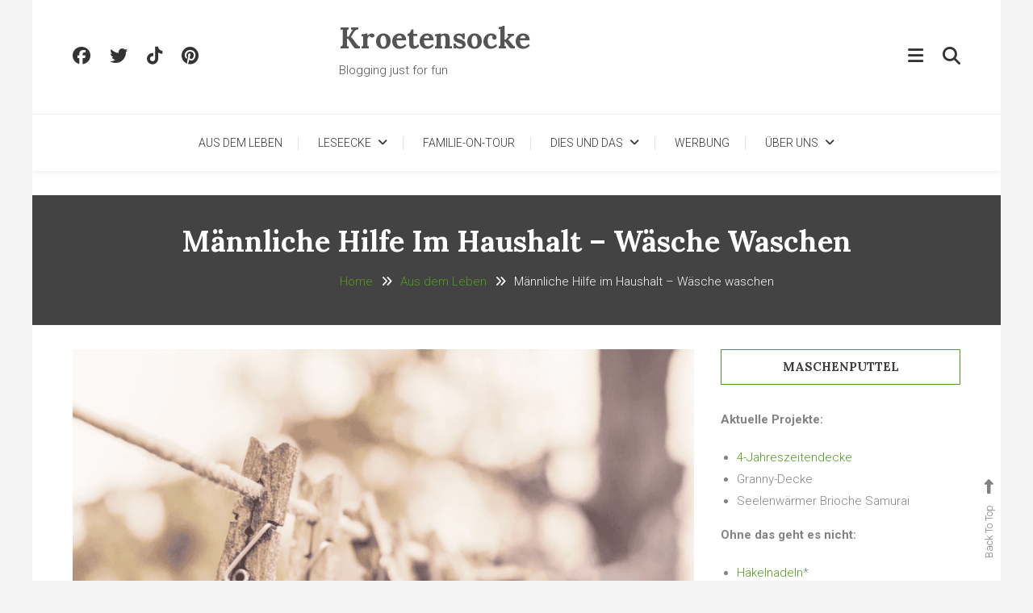

--- FILE ---
content_type: text/html; charset=UTF-8
request_url: https://kroetensocke.de/maennliche-hilfe-im-haushalt-waesche-waschen-2/
body_size: 17689
content:
<!doctype html>
<html lang="de">
<head><style>img.lazy{min-height:1px}</style><link href="https://kroetensocke.de/wp-content/plugins/w3-total-cache/pub/js/lazyload.min.js" as="script">
	<meta charset="UTF-8">
	<meta name="viewport" content="width=device-width, initial-scale=1">
	<link rel="profile" href="https://gmpg.org/xfn/11">

	<meta name='robots' content='index, follow, max-image-preview:large, max-snippet:-1, max-video-preview:-1' />

	<!-- This site is optimized with the Yoast SEO plugin v26.8 - https://yoast.com/product/yoast-seo-wordpress/ -->
	<title>Männliche Hilfe im Haushalt - Wäsche waschen</title>
	<meta name="description" content="Wäsche waschen ist bei uns ein leidiges Thema. Da scheiden sich bei meinem Mann und mir die Geister." />
	<link rel="canonical" href="https://kroetensocke.de/maennliche-hilfe-im-haushalt-waesche-waschen-2/" />
	<meta property="og:locale" content="de_DE" />
	<meta property="og:type" content="article" />
	<meta property="og:title" content="Männliche Hilfe im Haushalt - Wäsche waschen" />
	<meta property="og:description" content="Wäsche waschen ist bei uns ein leidiges Thema. Da scheiden sich bei meinem Mann und mir die Geister." />
	<meta property="og:url" content="https://kroetensocke.de/maennliche-hilfe-im-haushalt-waesche-waschen-2/" />
	<meta property="og:site_name" content="Kroetensocke" />
	<meta property="article:author" content="http://www.facebook.com/leipzigermama" />
	<meta property="article:published_time" content="2024-04-30T18:50:53+00:00" />
	<meta property="og:image" content="https://i0.wp.com/kroetensocke.de/wp-content/uploads/2024/04/3656896c-a3d1-42c4-bbdb-50ea6e4da158-1.png?fit=900%2C600&ssl=1" />
	<meta property="og:image:width" content="900" />
	<meta property="og:image:height" content="600" />
	<meta property="og:image:type" content="image/png" />
	<meta name="author" content="Anne" />
	<meta name="twitter:label1" content="Verfasst von" />
	<meta name="twitter:data1" content="Anne" />
	<meta name="twitter:label2" content="Geschätzte Lesezeit" />
	<meta name="twitter:data2" content="3 Minuten" />
	<script type="application/ld+json" class="yoast-schema-graph">{"@context":"https://schema.org","@graph":[{"@type":"Article","@id":"https://kroetensocke.de/maennliche-hilfe-im-haushalt-waesche-waschen-2/#article","isPartOf":{"@id":"https://kroetensocke.de/maennliche-hilfe-im-haushalt-waesche-waschen-2/"},"author":{"name":"Anne","@id":"https://kroetensocke.de/#/schema/person/5b67e86484f4aaf937403660f5c87b60"},"headline":"Männliche Hilfe im Haushalt &#8211; Wäsche waschen","datePublished":"2024-04-30T18:50:53+00:00","mainEntityOfPage":{"@id":"https://kroetensocke.de/maennliche-hilfe-im-haushalt-waesche-waschen-2/"},"wordCount":430,"commentCount":0,"image":{"@id":"https://kroetensocke.de/maennliche-hilfe-im-haushalt-waesche-waschen-2/#primaryimage"},"thumbnailUrl":"https://i0.wp.com/kroetensocke.de/wp-content/uploads/2024/04/3656896c-a3d1-42c4-bbdb-50ea6e4da158-1.png?fit=900%2C600&ssl=1","keywords":["haushalt","Hilfe","Wäsche waschen"],"articleSection":["Aus dem Leben"],"inLanguage":"de","potentialAction":[{"@type":"CommentAction","name":"Comment","target":["https://kroetensocke.de/maennliche-hilfe-im-haushalt-waesche-waschen-2/#respond"]}]},{"@type":"WebPage","@id":"https://kroetensocke.de/maennliche-hilfe-im-haushalt-waesche-waschen-2/","url":"https://kroetensocke.de/maennliche-hilfe-im-haushalt-waesche-waschen-2/","name":"Männliche Hilfe im Haushalt - Wäsche waschen","isPartOf":{"@id":"https://kroetensocke.de/#website"},"primaryImageOfPage":{"@id":"https://kroetensocke.de/maennliche-hilfe-im-haushalt-waesche-waschen-2/#primaryimage"},"image":{"@id":"https://kroetensocke.de/maennliche-hilfe-im-haushalt-waesche-waschen-2/#primaryimage"},"thumbnailUrl":"https://i0.wp.com/kroetensocke.de/wp-content/uploads/2024/04/3656896c-a3d1-42c4-bbdb-50ea6e4da158-1.png?fit=900%2C600&ssl=1","datePublished":"2024-04-30T18:50:53+00:00","author":{"@id":"https://kroetensocke.de/#/schema/person/5b67e86484f4aaf937403660f5c87b60"},"description":"Wäsche waschen ist bei uns ein leidiges Thema. Da scheiden sich bei meinem Mann und mir die Geister.","inLanguage":"de","potentialAction":[{"@type":"ReadAction","target":["https://kroetensocke.de/maennliche-hilfe-im-haushalt-waesche-waschen-2/"]}]},{"@type":"ImageObject","inLanguage":"de","@id":"https://kroetensocke.de/maennliche-hilfe-im-haushalt-waesche-waschen-2/#primaryimage","url":"https://i0.wp.com/kroetensocke.de/wp-content/uploads/2024/04/3656896c-a3d1-42c4-bbdb-50ea6e4da158-1.png?fit=900%2C600&ssl=1","contentUrl":"https://i0.wp.com/kroetensocke.de/wp-content/uploads/2024/04/3656896c-a3d1-42c4-bbdb-50ea6e4da158-1.png?fit=900%2C600&ssl=1","width":900,"height":600,"caption":"Männliche Hilfe im Haushalt - Putzen"},{"@type":"WebSite","@id":"https://kroetensocke.de/#website","url":"https://kroetensocke.de/","name":"Kroetensocke","description":"Blogging just for fun","potentialAction":[{"@type":"SearchAction","target":{"@type":"EntryPoint","urlTemplate":"https://kroetensocke.de/?s={search_term_string}"},"query-input":{"@type":"PropertyValueSpecification","valueRequired":true,"valueName":"search_term_string"}}],"inLanguage":"de"},{"@type":"Person","@id":"https://kroetensocke.de/#/schema/person/5b67e86484f4aaf937403660f5c87b60","name":"Anne","image":{"@type":"ImageObject","inLanguage":"de","@id":"https://kroetensocke.de/#/schema/person/image/","url":"https://secure.gravatar.com/avatar/d0fbeca418589a06f1cc298983442e80e7869b98b7a88d25a819532b265f859c?s=96&d=blank&r=g","contentUrl":"https://secure.gravatar.com/avatar/d0fbeca418589a06f1cc298983442e80e7869b98b7a88d25a819532b265f859c?s=96&d=blank&r=g","caption":"Anne"},"description":"Teilzeit-Alleinerziehend, Teilzeit-arbeitend, manchmal überfordert, Mama eines zuckersüßen Buben, Soldatenfrau, ein wenig verrückt und mit ganz viel Herz ausgestattet.","sameAs":["https://kroetensocke.de","http://www.facebook.com/leipzigermama","http://www.instagram.com/kroetensocke","http://www.pinterest.com/kroetensocke","https://x.com/https://twitter.com/kroetensocke"],"url":"https://kroetensocke.de/author/web138/"}]}</script>
	<!-- / Yoast SEO plugin. -->


<link rel='dns-prefetch' href='//stats.wp.com' />
<link rel='dns-prefetch' href='//fonts.googleapis.com' />
<link rel='dns-prefetch' href='//widgets.wp.com' />
<link rel='dns-prefetch' href='//s0.wp.com' />
<link rel='dns-prefetch' href='//0.gravatar.com' />
<link rel='dns-prefetch' href='//1.gravatar.com' />
<link rel='dns-prefetch' href='//2.gravatar.com' />
<link rel='dns-prefetch' href='//jetpack.wordpress.com' />
<link rel='dns-prefetch' href='//public-api.wordpress.com' />
<link rel='preconnect' href='//i0.wp.com' />
<link rel='preconnect' href='//c0.wp.com' />
<link rel="alternate" type="application/rss+xml" title="Kroetensocke &raquo; Feed" href="https://kroetensocke.de/feed/" />
<link rel="alternate" type="application/rss+xml" title="Kroetensocke &raquo; Kommentar-Feed" href="https://kroetensocke.de/comments/feed/" />
<link rel="alternate" type="application/rss+xml" title="Kroetensocke &raquo; Männliche Hilfe im Haushalt &#8211; Wäsche waschen-Kommentar-Feed" href="https://kroetensocke.de/maennliche-hilfe-im-haushalt-waesche-waschen-2/feed/" />
<link rel="alternate" title="oEmbed (JSON)" type="application/json+oembed" href="https://kroetensocke.de/wp-json/oembed/1.0/embed?url=https%3A%2F%2Fkroetensocke.de%2Fmaennliche-hilfe-im-haushalt-waesche-waschen-2%2F" />
<link rel="alternate" title="oEmbed (XML)" type="text/xml+oembed" href="https://kroetensocke.de/wp-json/oembed/1.0/embed?url=https%3A%2F%2Fkroetensocke.de%2Fmaennliche-hilfe-im-haushalt-waesche-waschen-2%2F&#038;format=xml" />
<style id='wp-img-auto-sizes-contain-inline-css' type='text/css'>
img:is([sizes=auto i],[sizes^="auto," i]){contain-intrinsic-size:3000px 1500px}
/*# sourceURL=wp-img-auto-sizes-contain-inline-css */
</style>
<style id='wp-emoji-styles-inline-css' type='text/css'>

	img.wp-smiley, img.emoji {
		display: inline !important;
		border: none !important;
		box-shadow: none !important;
		height: 1em !important;
		width: 1em !important;
		margin: 0 0.07em !important;
		vertical-align: -0.1em !important;
		background: none !important;
		padding: 0 !important;
	}
/*# sourceURL=wp-emoji-styles-inline-css */
</style>
<link rel='stylesheet' id='dashicons-css' href='https://c0.wp.com/c/6.9/wp-includes/css/dashicons.min.css' type='text/css' media='all' />
<link   data-wpacu-skip-preload='1' rel='stylesheet' id='admin-bar-css' href='https://c0.wp.com/c/6.9/wp-includes/css/admin-bar.min.css' type='text/css' media='all' />
<style id='admin-bar-inline-css' type='text/css'>

    /* Hide CanvasJS credits for P404 charts specifically */
    #p404RedirectChart .canvasjs-chart-credit {
        display: none !important;
    }
    
    #p404RedirectChart canvas {
        border-radius: 6px;
    }

    .p404-redirect-adminbar-weekly-title {
        font-weight: bold;
        font-size: 14px;
        color: #fff;
        margin-bottom: 6px;
    }

    #wpadminbar #wp-admin-bar-p404_free_top_button .ab-icon:before {
        content: "\f103";
        color: #dc3545;
        top: 3px;
    }
    
    #wp-admin-bar-p404_free_top_button .ab-item {
        min-width: 80px !important;
        padding: 0px !important;
    }
    
    /* Ensure proper positioning and z-index for P404 dropdown */
    .p404-redirect-adminbar-dropdown-wrap { 
        min-width: 0; 
        padding: 0;
        position: static !important;
    }
    
    #wpadminbar #wp-admin-bar-p404_free_top_button_dropdown {
        position: static !important;
    }
    
    #wpadminbar #wp-admin-bar-p404_free_top_button_dropdown .ab-item {
        padding: 0 !important;
        margin: 0 !important;
    }
    
    .p404-redirect-dropdown-container {
        min-width: 340px;
        padding: 18px 18px 12px 18px;
        background: #23282d !important;
        color: #fff;
        border-radius: 12px;
        box-shadow: 0 8px 32px rgba(0,0,0,0.25);
        margin-top: 10px;
        position: relative !important;
        z-index: 999999 !important;
        display: block !important;
        border: 1px solid #444;
    }
    
    /* Ensure P404 dropdown appears on hover */
    #wpadminbar #wp-admin-bar-p404_free_top_button .p404-redirect-dropdown-container { 
        display: none !important;
    }
    
    #wpadminbar #wp-admin-bar-p404_free_top_button:hover .p404-redirect-dropdown-container { 
        display: block !important;
    }
    
    #wpadminbar #wp-admin-bar-p404_free_top_button:hover #wp-admin-bar-p404_free_top_button_dropdown .p404-redirect-dropdown-container {
        display: block !important;
    }
    
    .p404-redirect-card {
        background: #2c3338;
        border-radius: 8px;
        padding: 18px 18px 12px 18px;
        box-shadow: 0 2px 8px rgba(0,0,0,0.07);
        display: flex;
        flex-direction: column;
        align-items: flex-start;
        border: 1px solid #444;
    }
    
    .p404-redirect-btn {
        display: inline-block;
        background: #dc3545;
        color: #fff !important;
        font-weight: bold;
        padding: 5px 22px;
        border-radius: 8px;
        text-decoration: none;
        font-size: 17px;
        transition: background 0.2s, box-shadow 0.2s;
        margin-top: 8px;
        box-shadow: 0 2px 8px rgba(220,53,69,0.15);
        text-align: center;
        line-height: 1.6;
    }
    
    .p404-redirect-btn:hover {
        background: #c82333;
        color: #fff !important;
        box-shadow: 0 4px 16px rgba(220,53,69,0.25);
    }
    
    /* Prevent conflicts with other admin bar dropdowns */
    #wpadminbar .ab-top-menu > li:hover > .ab-item,
    #wpadminbar .ab-top-menu > li.hover > .ab-item {
        z-index: auto;
    }
    
    #wpadminbar #wp-admin-bar-p404_free_top_button:hover > .ab-item {
        z-index: 999998 !important;
    }
    
/*# sourceURL=admin-bar-inline-css */
</style>
<link rel='stylesheet' id='widgetopts-styles-css' href='https://kroetensocke.de/wp-content/plugins/widget-options/assets/css/widget-options.css?ver=4.1.3' type='text/css' media='all' />
<link rel='stylesheet' id='wp-diary-fonts-css' href='https://fonts.googleapis.com/css?family=Lora%3A400%2C700%7CRoboto%3A300%2C400%2C400i%2C500%2C700&#038;subset=latin%2Clatin-ext' type='text/css' media='all' />
<link rel='stylesheet' id='font-awesome-css' href='https://kroetensocke.de/wp-content/themes/wp-diary/assets/library/font-awesome/css/all.min.css?ver=6.5.1' type='text/css' media='all' />
<link rel='stylesheet' id='slick-style-css' href='https://kroetensocke.de/wp-content/themes/wp-diary/assets/library/slick/slick.css?ver=1.9.0' type='text/css' media='all' />
<link rel='stylesheet' id='pretty-Photo-css' href='https://kroetensocke.de/wp-content/themes/wp-diary/assets/library/prettyphoto/css/prettyPhoto.css?ver=3.1.6' type='text/css' media='all' />
<link rel='stylesheet' id='animate-css' href='https://kroetensocke.de/wp-content/themes/wp-diary/assets/library/animate/animate.min.css?ver=3.5.1' type='text/css' media='all' />
<link rel='stylesheet' id='wp-diary-style-css' href='https://kroetensocke.de/wp-content/themes/wp-diary/style.css?ver=1.2.8' type='text/css' media='all' />
<style id='wp-diary-style-inline-css' type='text/css'>
.edit-link .post-edit-link,.reply .comment-reply-link,.widget_search .search-submit,.widget_search .search-submit,.widget_search .search-submit:hover,.mt-menu-search .mt-form-wrap .search-form .search-submit:hover,.menu-toggle:hover,.slider-btn,.entry-footer .mt-readmore-btn,article.sticky::before,.post-format-media--quote,.mt-gallery-slider .slick-prev.slick-arrow:hover,.mt-gallery-slider .slick-arrow.slick-next:hover,.wp_diary_social_media a:hover,.mt-header-extra-icons .sidebar-header.mt-form-close:hover,#site-navigation .mt-form-close,.widget.widget_tag_cloud a:hover,.search-no-results #primary .search-submit{background:#529c1d}
a,a:hover,a:focus,a:active,.entry-footer a:hover ,.comment-author .fn .url:hover,.commentmetadata .comment-edit-link,#cancel-comment-reply-link,#cancel-comment-reply-link:before,.logged-in-as a,.widget a:hover,.widget a:hover::before,.widget li:hover::before,.mt-social-icon-wrap li a:hover,.site-title a:hover,.mt-sidebar-menu-toggle:hover,.mt-menu-search:hover,.sticky-header-sidebar-menu li a:hover,#site-navigation ul li a:hover,.slide-title a:hover,.entry-title a:hover,.cat-links a,.entry-title a:hover,.cat-links a:hover,.navigation.pagination .nav-links .page-numbers.current,.navigation.pagination .nav-links a.page-numbers:hover,#top-footer .widget-title ,#footer-menu li a:hover,.wp_diary_latest_posts .mt-post-title a:hover,#mt-scrollup:hover,#site-navigation ul li:hover > a,#site-navigation ul li.current-menu-item > a,#site-navigation ul li.current-menu-ancestor > a,#site-navigation ul li.current_page_ancestor > a,#site-navigation ul li.current_page_item > a,#site-navigation ul li.focus > a,.published.updated:hover,.entry-meta a:hover,.published.updated:hover,.navigation .nav-links a:hover{color:#529c1d}
.navigation .nav-links a:hover,.widget_search .search-submit,.widget_search .search-submit:hover,.no-thumbnail,.navigation.pagination .nav-links .page-numbers.current,.navigation.pagination .nav-links a.page-numbers:hover ,#secondary .widget .widget-title,.mt-related-post-title,.error-404.not-found,.wp_diary_social_media a:hover,.widget.widget_tag_cloud a:hover,.search-no-results #primary .search-submit,.search-no-results #primary .search-submit:hover{border-color:#529c1d}
/*# sourceURL=wp-diary-style-inline-css */
</style>
<link rel='stylesheet' id='wp-diary-responsive-style-css' href='https://kroetensocke.de/wp-content/themes/wp-diary/assets/css/mt-responsive.css?ver=1.2.8' type='text/css' media='all' />
<link rel='stylesheet' id='jetpack_likes-css' href='https://c0.wp.com/p/jetpack/15.4/modules/likes/style.css' type='text/css' media='all' />
<link rel='stylesheet' id='sharedaddy-css' href='https://c0.wp.com/p/jetpack/15.4/modules/sharedaddy/sharing.css' type='text/css' media='all' />
<link rel='stylesheet' id='social-logos-css' href='https://c0.wp.com/p/jetpack/15.4/_inc/social-logos/social-logos.min.css' type='text/css' media='all' />
<script type="text/javascript" src="https://c0.wp.com/c/6.9/wp-includes/js/jquery/jquery.min.js" id="jquery-core-js"></script>
<script type="text/javascript" src="https://c0.wp.com/c/6.9/wp-includes/js/jquery/jquery-migrate.min.js" id="jquery-migrate-js"></script>
<link rel="https://api.w.org/" href="https://kroetensocke.de/wp-json/" /><link rel="alternate" title="JSON" type="application/json" href="https://kroetensocke.de/wp-json/wp/v2/posts/23131" /><link rel="EditURI" type="application/rsd+xml" title="RSD" href="https://kroetensocke.de/xmlrpc.php?rsd" />
<meta name="generator" content="WordPress 6.9" />
<link rel='shortlink' href='https://kroetensocke.de/?p=23131' />
	<style>img#wpstats{display:none}</style>
		<link rel="pingback" href="https://kroetensocke.de/xmlrpc.php">		<style type="text/css">
					.site-title a,
			.site-description {
				color: #545454;
			}
				</style>
		<link rel="icon" href="https://i0.wp.com/kroetensocke.de/wp-content/uploads/2022/04/cropped-android-icon-192x192-1.png?fit=32%2C32&#038;ssl=1" sizes="32x32" />
<link rel="icon" href="https://i0.wp.com/kroetensocke.de/wp-content/uploads/2022/04/cropped-android-icon-192x192-1.png?fit=192%2C192&#038;ssl=1" sizes="192x192" />
<link rel="apple-touch-icon" href="https://i0.wp.com/kroetensocke.de/wp-content/uploads/2022/04/cropped-android-icon-192x192-1.png?fit=180%2C180&#038;ssl=1" />
<meta name="msapplication-TileImage" content="https://i0.wp.com/kroetensocke.de/wp-content/uploads/2022/04/cropped-android-icon-192x192-1.png?fit=270%2C270&#038;ssl=1" />
		<style type="text/css" id="wp-custom-css">
			p {
        text-align: left;
    }		</style>
		<style id="kirki-inline-styles"></style></head>

<body class="wp-singular post-template-default single single-post postid-23131 single-format-standard wp-theme-wp-diary site-layout--boxed right-sidebar">

<div id="page" class="site">
	<a class="skip-link screen-reader-text" href="#content">Skip To Content</a>
    	<header id="masthead" class="site-header">
		<div class="mt-logo-row-wrapper clearfix">
			<div class="mt-container">
				
				<div class="mt-header-social-wrapper">
					
			<ul class="mt-social-icon-wrap">
				
							<li class="mt-social-icon">
								<a href="#">
									<i class="fab fa-facebook"></i>
								</a>
							</li>

				
							<li class="mt-social-icon">
								<a href="#">
									<i class="fab fa-twitter"></i>
								</a>
							</li>

				
							<li class="mt-social-icon">
								<a href="https://www.tiktok.com/@kroetensocke">
									<i class="fab fa-tiktok"></i>
								</a>
							</li>

				
							<li class="mt-social-icon">
								<a href="https://de.pinterest.com/kroetensocke/">
									<i class="fab fa-pinterest"></i>
								</a>
							</li>

							</ul>

				</div><!-- .mt-header-social-wrapper -->

				<div class="site-branding">
											<p class="site-title"><a href="https://kroetensocke.de/" rel="home">Kroetensocke</a></p>
												<p class="site-description">Blogging just for fun</p>
									</div><!-- .site-branding -->

				<div class="mt-header-extra-icons">
												<div class="mt-sidebar-menu-toggle">
                                <a href="javascript:void(0)"><i class="fa fa-navicon"></i></a>
							</div>
							<span class="sidebar-header-sticky-form-wrapper">
								<div class="sidebar-header mt-form-close" data-focus="mt-sidebar-menu-toggle">
									<a href="javascript:void(0)"><i class="fa fa-close"></i></a>
								</div>
							<div class="sidebar-header sticky-header-sidebar">
			<div class="sticky-header-sidebar sidebar-header-block">
							<div class="mt-header-cat-list-wrapper">
				<ul class="sticky-header-sidebar-menu mt-slide-cat-lists">
													<li class="cat-item">
									<a href="https://kroetensocke.de/externes/blogparade/">
										#Blogparade<span>72</span>									</a>
								</li>
													<li class="cat-item">
									<a href="https://kroetensocke.de/leipzier-mama-leben/">
										Aus dem Leben<span>305</span>									</a>
								</li>
													<li class="cat-item">
									<a href="https://kroetensocke.de/leipziger-mama-lese-ecke/backen-und-kochen/">
										Backen und Kochen<span>7</span>									</a>
								</li>
													<li class="cat-item">
									<a href="https://kroetensocke.de/bastelideen/basteln-mit-kind/">
										Basteln mit Kind<span>23</span>									</a>
								</li>
													<li class="cat-item">
									<a href="https://kroetensocke.de/leipzier-mama-leben/bundeswehr/">
										Bundeswehr<span>23</span>									</a>
								</li>
									</ul><!-- .mt-slide-cat-lists -->
			</div><!-- .mt-header-cat-list-wrapper -->
		<div class="sticky-header-sidebar-author author-bio-wrap">
            <div class="author-avatar"><img alt='' src="data:image/svg+xml,%3Csvg%20xmlns='http://www.w3.org/2000/svg'%20viewBox='0%200%20150%20150'%3E%3C/svg%3E" data-src='https://secure.gravatar.com/avatar/d0fbeca418589a06f1cc298983442e80e7869b98b7a88d25a819532b265f859c?s=150&#038;d=blank&#038;r=g' data-srcset="https://secure.gravatar.com/avatar/d0fbeca418589a06f1cc298983442e80e7869b98b7a88d25a819532b265f859c?s=300&#038;d=blank&#038;r=g 2x" class='avatar avatar-150 photo lazy' height='150' width='150' decoding='async'/></div>
            <h3 class="author-name">web138</h3>
            <div class="author-description"><p>Teilzeit-Alleinerziehend, Teilzeit-arbeitend, manchmal überfordert, Mama eines zuckersüßen Buben, Soldatenfrau, ein wenig verrückt und mit ganz viel Herz ausgestattet.</p>
</div>
            <div class="author-social">
                
			<ul class="mt-social-icon-wrap">
				
							<li class="mt-social-icon">
								<a href="#">
									<i class="fab fa-facebook"></i>
								</a>
							</li>

				
							<li class="mt-social-icon">
								<a href="#">
									<i class="fab fa-twitter"></i>
								</a>
							</li>

				
							<li class="mt-social-icon">
								<a href="https://www.tiktok.com/@kroetensocke">
									<i class="fab fa-tiktok"></i>
								</a>
							</li>

				
							<li class="mt-social-icon">
								<a href="https://de.pinterest.com/kroetensocke/">
									<i class="fab fa-pinterest"></i>
								</a>
							</li>

							</ul>

            </div><!-- .author-social -->
        </div><!-- .author-bio-wrap -->
			</div><!-- .sticky-header-sidebar sidebar-header-block -->
		</div><!-- .sidebar-header -->
							</span><!-- .sidebar-header-sticky-form-wrapper -->
												<div class="mt-menu-search">
								<div class="mt-search-icon"><a href="javascript:void(0)"><i class="fa fa-search"></i></a></div>
								<div class="mt-form-wrap">
									<form role="search" method="get" class="search-form" action="https://kroetensocke.de/">
				<label>
					<span class="screen-reader-text">Suche nach:</span>
					<input type="search" class="search-field" placeholder="Suchen …" value="" name="s" />
				</label>
				<input type="submit" class="search-submit" value="Suchen" />
			</form>                                    <div class="mt-form-close" data-focus="mt-search-icon"><a href="javascript:void(0)"><i class="fa fa-close"></i></a></div>
								</div>
							</div>
									</div>

			</div> <!-- mt-container -->
		</div><!-- .mt-logo-row-wrapper -->
        
          			
        <div class="main-menu-wrapper">
            <div class="menu-toggle"><a href="javascript:void(0)"><i class="fa fa-navicon"></i>Menu</a></div>
    		<nav id="site-navigation" class="main-navigation">
    			<div class="mt-container">
					<div class="mt-form-close" data-focus="menu-toggle">
						<a href="javascript:void(0)"><i class="fa fa-close"></i></a>
					</div>
    				<div class="menu-menue-container"><ul id="primary-menu" class="menu"><li id="menu-item-9580" class="menu-item menu-item-type-taxonomy menu-item-object-category current-post-ancestor current-menu-parent current-post-parent menu-item-9580"><a href="https://kroetensocke.de/leipzier-mama-leben/">Aus dem Leben</a></li>
<li id="menu-item-18876" class="menu-item menu-item-type-taxonomy menu-item-object-category menu-item-has-children menu-item-18876"><a href="https://kroetensocke.de/leipziger-mama-lese-ecke/">Leseecke</a>
<ul class="sub-menu">
	<li id="menu-item-20155" class="menu-item menu-item-type-custom menu-item-object-custom menu-item-20155"><a href="https://amzn.to/36MM7fB">Bücherwunschliste</a></li>
	<li id="menu-item-20154" class="menu-item menu-item-type-custom menu-item-object-custom menu-item-20154"><a href="https://amzn.to/2U6uTph">SUB-Stapel</a></li>
	<li id="menu-item-18906" class="menu-item menu-item-type-taxonomy menu-item-object-category menu-item-has-children menu-item-18906"><a href="https://kroetensocke.de/leipziger-mama-lese-ecke/">Genre</a>
	<ul class="sub-menu">
		<li id="menu-item-18895" class="menu-item menu-item-type-taxonomy menu-item-object-category menu-item-18895"><a href="https://kroetensocke.de/leipziger-mama-lese-ecke/backen-und-kochen/">Backen und Kochen</a></li>
		<li id="menu-item-24466" class="menu-item menu-item-type-taxonomy menu-item-object-category menu-item-24466"><a href="https://kroetensocke.de/leipziger-mama-lese-ecke/dystopie/">Dystopie</a></li>
		<li id="menu-item-20954" class="menu-item menu-item-type-taxonomy menu-item-object-category menu-item-20954"><a href="https://kroetensocke.de/leipziger-mama-lese-ecke/fantasy/">Fantasy</a></li>
		<li id="menu-item-21752" class="menu-item menu-item-type-taxonomy menu-item-object-category menu-item-21752"><a href="https://kroetensocke.de/leipziger-mama-lese-ecke/historie/">Historie</a></li>
		<li id="menu-item-18897" class="menu-item menu-item-type-taxonomy menu-item-object-category menu-item-18897"><a href="https://kroetensocke.de/leipziger-mama-lese-ecke/hoerbuch/">Hörbuch</a></li>
		<li id="menu-item-18898" class="menu-item menu-item-type-taxonomy menu-item-object-category menu-item-18898"><a href="https://kroetensocke.de/leipziger-mama-lese-ecke/kinderbuch/">Kinderbuch</a></li>
		<li id="menu-item-18899" class="menu-item menu-item-type-taxonomy menu-item-object-category menu-item-18899"><a href="https://kroetensocke.de/leipziger-mama-lese-ecke/krimi/">Krimi</a></li>
		<li id="menu-item-18900" class="menu-item menu-item-type-taxonomy menu-item-object-category menu-item-18900"><a href="https://kroetensocke.de/leipziger-mama-lese-ecke/liebesroman/">Liebe</a></li>
		<li id="menu-item-18901" class="menu-item menu-item-type-taxonomy menu-item-object-category menu-item-18901"><a href="https://kroetensocke.de/leipziger-mama-lese-ecke/ratgeber/">Ratgeber</a></li>
		<li id="menu-item-18902" class="menu-item menu-item-type-taxonomy menu-item-object-category menu-item-18902"><a href="https://kroetensocke.de/leipziger-mama-lese-ecke/roman/">Roman</a></li>
		<li id="menu-item-18903" class="menu-item menu-item-type-taxonomy menu-item-object-category menu-item-18903"><a href="https://kroetensocke.de/leipziger-mama-lese-ecke/satire/">Satire</a></li>
		<li id="menu-item-18904" class="menu-item menu-item-type-taxonomy menu-item-object-category menu-item-18904"><a href="https://kroetensocke.de/leipziger-mama-lese-ecke/science-fiction/">Science Fiction</a></li>
		<li id="menu-item-18905" class="menu-item menu-item-type-taxonomy menu-item-object-category menu-item-18905"><a href="https://kroetensocke.de/leipziger-mama-lese-ecke/thriller/">Thriller</a></li>
		<li id="menu-item-20953" class="menu-item menu-item-type-taxonomy menu-item-object-category menu-item-20953"><a href="https://kroetensocke.de/leipziger-mama-lese-ecke/young-adult/">New Adult</a></li>
	</ul>
</li>
</ul>
</li>
<li id="menu-item-18882" class="menu-item menu-item-type-taxonomy menu-item-object-category menu-item-18882"><a href="https://kroetensocke.de/leipzigermama-mit-familie-on-tour/">Familie-on-Tour</a></li>
<li id="menu-item-18912" class="menu-item menu-item-type-post_type menu-item-object-page menu-item-has-children menu-item-18912"><a href="https://kroetensocke.de/tipps/">Dies und Das</a>
<ul class="sub-menu">
	<li id="menu-item-10042" class="menu-item menu-item-type-taxonomy menu-item-object-category menu-item-10042"><a href="https://kroetensocke.de/leipzig/">Leipzig</a></li>
	<li id="menu-item-18872" class="menu-item menu-item-type-taxonomy menu-item-object-category menu-item-18872"><a href="https://kroetensocke.de/tipps/geschenkideen/">Geschenkideen</a></li>
	<li id="menu-item-18875" class="menu-item menu-item-type-taxonomy menu-item-object-category menu-item-18875"><a href="https://kroetensocke.de/tipps/gesundheit/">Gesundheit</a></li>
	<li id="menu-item-18893" class="menu-item menu-item-type-taxonomy menu-item-object-category menu-item-18893"><a href="https://kroetensocke.de/spiel-spass/">Spiel &amp; Spaß</a></li>
	<li id="menu-item-18874" class="menu-item menu-item-type-taxonomy menu-item-object-category menu-item-18874"><a href="https://kroetensocke.de/leipzigermama-testet/">Testecke</a></li>
	<li id="menu-item-18894" class="menu-item menu-item-type-taxonomy menu-item-object-category menu-item-18894"><a href="https://kroetensocke.de/bastelideen/">DIY</a></li>
	<li id="menu-item-9570" class="menu-item menu-item-type-taxonomy menu-item-object-category menu-item-9570"><a href="https://kroetensocke.de/externes/">Extern</a></li>
</ul>
</li>
<li id="menu-item-23719" class="menu-item menu-item-type-taxonomy menu-item-object-category menu-item-23719"><a href="https://kroetensocke.de/werbung/">Werbung</a></li>
<li id="menu-item-18911" class="menu-item menu-item-type-post_type menu-item-object-page menu-item-has-children menu-item-18911"><a href="https://kroetensocke.de/ueber-die-leipziger-mama/">Über uns</a>
<ul class="sub-menu">
	<li id="menu-item-18914" class="menu-item menu-item-type-post_type menu-item-object-page menu-item-18914"><a href="https://kroetensocke.de/lesenswert/">Lesenswert</a></li>
	<li id="menu-item-18913" class="menu-item menu-item-type-post_type menu-item-object-page menu-item-18913"><a href="https://kroetensocke.de/gastbeitrag/">Kooperationen</a></li>
	<li id="menu-item-18915" class="menu-item menu-item-type-post_type menu-item-object-page menu-item-privacy-policy menu-item-18915"><a rel="privacy-policy" href="https://kroetensocke.de/datenschutz/">Datenschutz</a></li>
	<li id="menu-item-23708" class="menu-item menu-item-type-post_type menu-item-object-page menu-item-23708"><a href="https://kroetensocke.de/impressum/">Impressum</a></li>
</ul>
</li>
</ul></div>    			</div>
    		</nav><!-- #site-navigation -->
      </div> <!-- main menu wrapper -->

	</header><!-- #masthead -->

			<div class="custom-header no-bg-img" >
            <div class="mt-container">
<h1 class="entry-title">Männliche Hilfe im Haushalt &#8211; Wäsche waschen</h1>		<nav id="breadcrumb" class="mt-breadcrumb">
			<div role="navigation" aria-label="Breadcrumbs" class="breadcrumb-trail breadcrumbs" itemprop="breadcrumb"><div class="mt-container"><ul class="trail-items" itemscope itemtype="http://schema.org/BreadcrumbList"><meta name="numberOfItems" content="3" /><meta name="itemListOrder" content="Ascending" /><li itemprop="itemListElement" itemscope itemtype="http://schema.org/ListItem" class="trail-item trail-begin"><a href="https://kroetensocke.de/" rel="home" itemprop="item"><span itemprop="name">Home</span></a><meta itemprop="position" content="1" /></li><li itemprop="itemListElement" itemscope itemtype="http://schema.org/ListItem" class="trail-item"><a href="https://kroetensocke.de/leipzier-mama-leben/" itemprop="item"><span itemprop="name">Aus dem Leben</span></a><meta itemprop="position" content="2" /></li><li itemprop="itemListElement" itemscope itemtype="http://schema.org/ListItem" class="trail-item trail-end"><span itemprop="name"><span itemprop="name">Männliche Hilfe im Haushalt &#8211; Wäsche waschen</span></span><meta itemprop="position" content="3" /></li></ul></div></div>		</nav>
			</div><!-- .mt-container -->
		</div><!-- .custom-header -->

	<div id="content" class="site-content">
		<div class="mt-container">
	<div id="primary" class="content-area">
		<main id="main" class="site-main">

		
<article id="post-23131" class="post-23131 post type-post status-publish format-standard has-post-thumbnail hentry category-leipzier-mama-leben tag-haushalt tag-hilfe tag-waesche-waschen">

	<div class="post-thumbnail"><img width="900" height="600" src="data:image/svg+xml,%3Csvg%20xmlns='http://www.w3.org/2000/svg'%20viewBox='0%200%20900%20600'%3E%3C/svg%3E" data-src="https://i0.wp.com/kroetensocke.de/wp-content/uploads/2024/04/3656896c-a3d1-42c4-bbdb-50ea6e4da158-1.png?resize=900%2C600&amp;ssl=1" class="attachment-wp-diary-full-width size-wp-diary-full-width wp-post-image lazy" alt="Männliche Hilfe im Haushalt - Putzen" decoding="async" fetchpriority="high" data-srcset="https://i0.wp.com/kroetensocke.de/wp-content/uploads/2024/04/3656896c-a3d1-42c4-bbdb-50ea6e4da158-1.png?w=900&amp;ssl=1 900w, https://i0.wp.com/kroetensocke.de/wp-content/uploads/2024/04/3656896c-a3d1-42c4-bbdb-50ea6e4da158-1.png?resize=300%2C200&amp;ssl=1 300w, https://i0.wp.com/kroetensocke.de/wp-content/uploads/2024/04/3656896c-a3d1-42c4-bbdb-50ea6e4da158-1.png?resize=150%2C100&amp;ssl=1 150w, https://i0.wp.com/kroetensocke.de/wp-content/uploads/2024/04/3656896c-a3d1-42c4-bbdb-50ea6e4da158-1.png?resize=768%2C512&amp;ssl=1 768w, https://i0.wp.com/kroetensocke.de/wp-content/uploads/2024/04/3656896c-a3d1-42c4-bbdb-50ea6e4da158-1.png?resize=800%2C533&amp;ssl=1 800w" data-sizes="(max-width: 900px) 100vw, 900px" /></div>
	<div class="mt-cats-list">

		<span class="cat-links"> <a href="https://kroetensocke.de/leipzier-mama-leben/" rel="category tag">Aus dem Leben</a></span>
	</div>

	<header class="entry-header">

		<h1 class="entry-title">Männliche Hilfe im Haushalt &#8211; Wäsche waschen</h1>
	</header><!-- .entry-header -->

	<div class="entry-meta">
		<span class="posted-on"><a href="https://kroetensocke.de/maennliche-hilfe-im-haushalt-waesche-waschen-2/" rel="bookmark"><time class="entry-date published" datetime="2024-04-30T20:50:53+02:00">30. April 2024</time>
                        <time class="updated" datetime="2024-04-30T10:40:17+02:00">30. April 2024</time></a></span>	</div><!-- .entry-meta -->

	<div class="entry-content">

		<p>Manchmal bringt mich dieses Thema zur Weißglut. Auch wenn ich es im Vergleich zu manch anderen meines Bekanntenkreises gar nicht so schlecht getroffen habe. Denn ab und an, packt mein Mann mit an.<span id="more-23131"></span></p>
<p>Aber seine Hilfe ist &#8230; anders.</p>
<h3>Wäsche waschen</h3>
<p>Bei meinem Mann gibt es nur hell oder dunkel. Keine Trennung nach Fein, Koch oder Wolle. In seiner Zweitwohnung (Arbeitsbedingt!) schmeißt er am Ende des Tages seine Klamotten statt in einen Wäschekorb direkt in die Maschine. Ist sie voll, stellt er sie an und hängt anschließend die Wäsche auf. Es wird alles (Unterwäsche, Socken, Dienstkleidung) einfach bei 30°C gewaschen. das Waschpulver holt ja Dreck und Geruch ausreichend heraus.</p>
<p>Wenn er mich dann daheim mal bei der Wäsche unterstützen soll, ist er leicht überfordert. Denn ich trenne tatsächlich nach Koch-, trocknerfähiger und Feinwäsche. Drei verschiedene Temperaturen und zwei davon können nach dem Waschen direkt weiter in den Trockner. Gerade bei Handtüchern für mich ein Muss.</p>
<p>Diese Woche war es schon zu viel als ich ihn darum bat, nach der Feinwäsche, die Handtücher in die Maschine zu werfen. Was soll er da an der Maschine einstellen? Als ich ihm sogar die Wahl zwischen 60 und 90°C ließ war die Geschichte schon zu Ende bevor sie richtig anfing.</p>
<p>Eigentlich müsste ich ihm, wie meine Mutter damals für mich, auf jedem Wäschestapel einen Zettel mit den Waschanweisungen hinterlassen. Aber eigentlich ist es doch nicht so schwer, oder?</p>
<h3>Zumindest übernimmt er das Zusammenlegen der Wäsche</h3>
<p>Für mich der absolute Hass. Aber er macht daraus eine Fitnesseinheit. Wenn er es dann noch schaffen würde, die Kleidung der korrekten Person zu zuordnen, wäre ich begeistert. Dann hätte mein Kind nicht ständig meine Hosen oder Socken in seinem Fach.</p>
<p>Leider ist es auch so, dass er nur die für ihn sichtbare Wäsche zusammenlegt. Hängt noch was auf der Leine oder liegt im Trockner, ist es für ihn nicht ersichtlich. In 50% der Fälle wird das dann nicht zusammengelegt. Das lässt sich im Gesamtbild für mich gut verschmerzen. Ist es ja nicht der Großteil der Wäsche 😀</p>
<p>Aber zumindest gab es in den letzten 19 Jahren unserer Beziehung stetig Besserung zu verzeichnen und wir sind entweder ein eingespieltes Team oder ich lasse die nervige Seite einfach an mir vorbeiziehen. Es lohnt sich einfach nicht mehr über jeden Scheiß aufzuregen. <em>(Auch wenn es in diesem Post anders erscheint 🙂 )</em></p>
<div class="sharedaddy sd-sharing-enabled"><div class="robots-nocontent sd-block sd-social sd-social-icon-text sd-sharing"><h3 class="sd-title">Teilen mit:</h3><div class="sd-content"><ul><li class="share-facebook"><a rel="nofollow noopener noreferrer"
				data-shared="sharing-facebook-23131"
				class="share-facebook sd-button share-icon"
				href="https://kroetensocke.de/maennliche-hilfe-im-haushalt-waesche-waschen-2/?share=facebook"
				target="_blank"
				aria-labelledby="sharing-facebook-23131"
				>
				<span id="sharing-facebook-23131" hidden>Klick, um auf Facebook zu teilen (Wird in neuem Fenster geöffnet)</span>
				<span>Facebook</span>
			</a></li><li class="share-x"><a rel="nofollow noopener noreferrer"
				data-shared="sharing-x-23131"
				class="share-x sd-button share-icon"
				href="https://kroetensocke.de/maennliche-hilfe-im-haushalt-waesche-waschen-2/?share=x"
				target="_blank"
				aria-labelledby="sharing-x-23131"
				>
				<span id="sharing-x-23131" hidden>Klicke, um auf X zu teilen (Wird in neuem Fenster geöffnet)</span>
				<span>X</span>
			</a></li><li class="share-end"></li></ul></div></div></div><div class='sharedaddy sd-block sd-like jetpack-likes-widget-wrapper jetpack-likes-widget-unloaded' id='like-post-wrapper-82377241-23131-697225bf606f6' data-src='https://widgets.wp.com/likes/?ver=15.4#blog_id=82377241&amp;post_id=23131&amp;origin=kroetensocke.de&amp;obj_id=82377241-23131-697225bf606f6' data-name='like-post-frame-82377241-23131-697225bf606f6' data-title='Liken oder rebloggen'><h3 class="sd-title">Gefällt mir:</h3><div class='likes-widget-placeholder post-likes-widget-placeholder' style='height: 55px;'><span class='button'><span>Gefällt mir</span></span> <span class="loading">Wird geladen …</span></div><span class='sd-text-color'></span><a class='sd-link-color'></a></div>
	</div> <!-- .entry-content -->

	<footer class="entry-footer">

		
	</footer><!-- .entry-footer -->

	
<div class="mt-author-box">

			<div class="mt-author__avatar">
			<img alt='' src="data:image/svg+xml,%3Csvg%20xmlns='http://www.w3.org/2000/svg'%20viewBox='0%200%2096%2096'%3E%3C/svg%3E" data-src='https://secure.gravatar.com/avatar/d0fbeca418589a06f1cc298983442e80e7869b98b7a88d25a819532b265f859c?s=96&#038;d=blank&#038;r=g' data-srcset="https://secure.gravatar.com/avatar/d0fbeca418589a06f1cc298983442e80e7869b98b7a88d25a819532b265f859c?s=96&#038;d=blank&#038;r=g 2x" class='avatar avatar-96 photo lazy' height='96' width='96' decoding='async'/>		</div><!-- .mt-author-avatar -->
	
	<div class="mt-author-info">
						<h5 class="mt-author-name"><a href="https://kroetensocke.de/author/web138/" title="Beiträge von Anne" rel="author">Anne</a></h5>
		
					<div class="mt-author-bio">
				Teilzeit-Alleinerziehend, Teilzeit-arbeitend, manchmal überfordert, Mama eines zuckersüßen Buben, Soldatenfrau, ein wenig verrückt und mit ganz viel Herz ausgestattet.			</div><!-- .mt-author-bio -->
		

		<div class="mt-author-meta">
							<div class="mt-author-website">
					<span>Website</span>
					<a href="https://kroetensocke.de" target="_blank">https://kroetensocke.de</a>
				</div><!-- .mt-author-website -->
					</div><!-- .mt-author-meta -->
	</div><!-- .mt-author-info -->

</div><!-- .mt-author-bio -->

</article><!-- #post-23131 -->

	<nav class="navigation post-navigation" aria-label="Beiträge">
		<h2 class="screen-reader-text">Beitragsnavigation</h2>
		<div class="nav-links"><div class="nav-previous"><a href="https://kroetensocke.de/lesesonntag-rachejagd-gequaelt-von-stevens-suchanek/" rel="prev">Lesesonntag: &#8222;Rachejagd &#8211; Gequält&#8220; von Stevens &#038; Suchanek</a></div><div class="nav-next"><a href="https://kroetensocke.de/mensch-eine-zeitreise-durch-unsere-evolution-von-susan-schaedlich-michael-stang/" rel="next">&#8222;MENSCH! &#8211; Eine Zeitreise durch unsere Evolution&#8220; von Susan Schädlich &#038; Michael Stang</a></div></div>
	</nav>
<div id="comments" class="comments-area">

	
		<div id="respond" class="comment-respond">
			<h3 id="reply-title" class="comment-reply-title">Kommentar verfassen<small><a rel="nofollow" id="cancel-comment-reply-link" href="/maennliche-hilfe-im-haushalt-waesche-waschen-2/#respond" style="display:none;">Antwort abbrechen</a></small></h3>			<form id="commentform" class="comment-form">
				<iframe
					title="Kommentarformular"
					src="https://jetpack.wordpress.com/jetpack-comment/?blogid=82377241&#038;postid=23131&#038;comment_registration=0&#038;require_name_email=1&#038;stc_enabled=1&#038;stb_enabled=1&#038;show_avatars=1&#038;avatar_default=blank&#038;greeting=Kommentar+verfassen&#038;jetpack_comments_nonce=1b41cf2450&#038;greeting_reply=Schreibe+eine+Antwort+zu+%25s&#038;color_scheme=light&#038;lang=de_DE&#038;jetpack_version=15.4&#038;iframe_unique_id=1&#038;show_cookie_consent=10&#038;has_cookie_consent=0&#038;is_current_user_subscribed=0&#038;token_key=%3Bnormal%3B&#038;sig=922bda2fe1c1d0250cd8035f91d39162a2c58628#parent=https%3A%2F%2Fkroetensocke.de%2Fmaennliche-hilfe-im-haushalt-waesche-waschen-2%2F"
											name="jetpack_remote_comment"
						style="width:100%; height: 430px; border:0;"
										class="jetpack_remote_comment"
					id="jetpack_remote_comment"
					sandbox="allow-same-origin allow-top-navigation allow-scripts allow-forms allow-popups"
				>
									</iframe>
									<!--[if !IE]><!-->
					<script>
						document.addEventListener('DOMContentLoaded', function () {
							var commentForms = document.getElementsByClassName('jetpack_remote_comment');
							for (var i = 0; i < commentForms.length; i++) {
								commentForms[i].allowTransparency = false;
								commentForms[i].scrolling = 'no';
							}
						});
					</script>
					<!--<![endif]-->
							</form>
		</div>

		
		<input type="hidden" name="comment_parent" id="comment_parent" value="" />

		
</div><!-- #comments -->
	<section class="mt-single-related-posts">
		
		<h2 class="mt-related-post-title">Related Posts</h2>

		<div class="mt-related-posts-wrapper">
			
<article id="post-25978" class="has-thumbnail wow fadeInUp post-25978 post type-post status-publish format-standard has-post-thumbnail hentry category-leipzier-mama-leben tag-one-piece tag-sammelkarten tag-tcg tag-turnier">

	<a class="post-thumbnail" href="https://kroetensocke.de/warum-nur-pokemonkarten-spielen-one-piece-geht-doch-auch/" aria-hidden="true" tabindex="-1"> <div class="post-thumbnail"><img width="900" height="600" src="data:image/svg+xml,%3Csvg%20xmlns='http://www.w3.org/2000/svg'%20viewBox='0%200%20900%20600'%3E%3C/svg%3E" data-src="https://i0.wp.com/kroetensocke.de/wp-content/uploads/2025/09/Banner-Kroetensocke-_-One-Piece-Game.png?resize=900%2C600&amp;ssl=1" class="attachment-wp-diary-full-width size-wp-diary-full-width wp-post-image lazy" alt="Warum nur Pokemonkarten spielen? One Piece geht doch auch!" decoding="async" data-srcset="https://i0.wp.com/kroetensocke.de/wp-content/uploads/2025/09/Banner-Kroetensocke-_-One-Piece-Game.png?w=900&amp;ssl=1 900w, https://i0.wp.com/kroetensocke.de/wp-content/uploads/2025/09/Banner-Kroetensocke-_-One-Piece-Game.png?resize=300%2C200&amp;ssl=1 300w, https://i0.wp.com/kroetensocke.de/wp-content/uploads/2025/09/Banner-Kroetensocke-_-One-Piece-Game.png?resize=150%2C100&amp;ssl=1 150w, https://i0.wp.com/kroetensocke.de/wp-content/uploads/2025/09/Banner-Kroetensocke-_-One-Piece-Game.png?resize=768%2C512&amp;ssl=1 768w, https://i0.wp.com/kroetensocke.de/wp-content/uploads/2025/09/Banner-Kroetensocke-_-One-Piece-Game.png?resize=600%2C400&amp;ssl=1 600w" data-sizes="auto, (max-width: 900px) 100vw, 900px" /></div> </a>

	<div class="mt-cats-list">

		<span class="cat-links"> <a href="https://kroetensocke.de/leipzier-mama-leben/" rel="category tag">Aus dem Leben</a></span>
	</div>

	<header class="entry-header">

		<h3 class="entry-title"><a href="https://kroetensocke.de/warum-nur-pokemonkarten-spielen-one-piece-geht-doch-auch/" rel="bookmark">Warum nur Pokemonkarten spielen? One Piece geht doch auch!</a></h3>
	</header><!-- .entry-header -->

	<div class="entry-meta">
		<span class="posted-on"><a href="https://kroetensocke.de/warum-nur-pokemonkarten-spielen-one-piece-geht-doch-auch/" rel="bookmark"><time class="entry-date published" datetime="2025-09-25T12:42:45+02:00">25. September 2025</time>
                        <time class="updated" datetime="2025-09-25T10:50:31+02:00">25. September 2025</time></a></span>	</div><!-- .entry-meta -->

	<footer class="entry-footer">

		
	</footer><!-- .entry-footer -->

</article><!-- #post-25978 -->

<article id="post-25976" class="has-thumbnail wow fadeInUp post-25976 post type-post status-publish format-standard has-post-thumbnail hentry category-leipzier-mama-leben tag-kartenspiel tag-pokemon tag-sucht tag-turnier">

	<a class="post-thumbnail" href="https://kroetensocke.de/pokemonkarten-sie-sind-wieder-teil-meines-lebens/" aria-hidden="true" tabindex="-1"> <div class="post-thumbnail"><img width="640" height="427" src="data:image/svg+xml,%3Csvg%20xmlns='http://www.w3.org/2000/svg'%20viewBox='0%200%20640%20427'%3E%3C/svg%3E" data-src="https://i0.wp.com/kroetensocke.de/wp-content/uploads/2025/09/Banner-Kroetensocke-2.png?resize=640%2C427&amp;ssl=1" class="attachment-wp-diary-full-width size-wp-diary-full-width wp-post-image lazy" alt="Pokemonkarten - sie sind wieder Teil meines Lebens" decoding="async" data-srcset="https://i0.wp.com/kroetensocke.de/wp-content/uploads/2025/09/Banner-Kroetensocke-2.png?w=640&amp;ssl=1 640w, https://i0.wp.com/kroetensocke.de/wp-content/uploads/2025/09/Banner-Kroetensocke-2.png?resize=300%2C200&amp;ssl=1 300w, https://i0.wp.com/kroetensocke.de/wp-content/uploads/2025/09/Banner-Kroetensocke-2.png?resize=150%2C100&amp;ssl=1 150w, https://i0.wp.com/kroetensocke.de/wp-content/uploads/2025/09/Banner-Kroetensocke-2.png?resize=600%2C400&amp;ssl=1 600w" data-sizes="auto, (max-width: 640px) 100vw, 640px" /></div> </a>

	<div class="mt-cats-list">

		<span class="cat-links"> <a href="https://kroetensocke.de/leipzier-mama-leben/" rel="category tag">Aus dem Leben</a></span>
	</div>

	<header class="entry-header">

		<h3 class="entry-title"><a href="https://kroetensocke.de/pokemonkarten-sie-sind-wieder-teil-meines-lebens/" rel="bookmark">Pokemonkarten &#8211; sie sind wieder Teil meines Lebens</a></h3>
	</header><!-- .entry-header -->

	<div class="entry-meta">
		<span class="posted-on"><a href="https://kroetensocke.de/pokemonkarten-sie-sind-wieder-teil-meines-lebens/" rel="bookmark"><time class="entry-date published" datetime="2025-09-10T12:41:38+02:00">10. September 2025</time>
                        <time class="updated" datetime="2025-09-09T13:11:28+02:00">9. September 2025</time></a></span>	</div><!-- .entry-meta -->

	<footer class="entry-footer">

		
	</footer><!-- .entry-footer -->

</article><!-- #post-25976 -->

<article id="post-25970" class="has-thumbnail wow fadeInUp post-25970 post type-post status-publish format-standard has-post-thumbnail hentry category-leipzier-mama-leben category-bastelideen tag-einschulung tag-pokemon tag-schulkind">

	<a class="post-thumbnail" href="https://kroetensocke.de/zuckertuete-aus-pokemonkarten-booster-packs/" aria-hidden="true" tabindex="-1"> <div class="post-thumbnail"><img width="900" height="600" src="data:image/svg+xml,%3Csvg%20xmlns='http://www.w3.org/2000/svg'%20viewBox='0%200%20900%20600'%3E%3C/svg%3E" data-src="https://i0.wp.com/kroetensocke.de/wp-content/uploads/2025/08/Banner-Kroetensocke_Zuckertuete.png?resize=900%2C600&amp;ssl=1" class="attachment-wp-diary-full-width size-wp-diary-full-width wp-post-image lazy" alt="Pokemon Karten Zuckertüte" decoding="async" data-srcset="https://i0.wp.com/kroetensocke.de/wp-content/uploads/2025/08/Banner-Kroetensocke_Zuckertuete.png?w=900&amp;ssl=1 900w, https://i0.wp.com/kroetensocke.de/wp-content/uploads/2025/08/Banner-Kroetensocke_Zuckertuete.png?resize=300%2C200&amp;ssl=1 300w, https://i0.wp.com/kroetensocke.de/wp-content/uploads/2025/08/Banner-Kroetensocke_Zuckertuete.png?resize=150%2C100&amp;ssl=1 150w, https://i0.wp.com/kroetensocke.de/wp-content/uploads/2025/08/Banner-Kroetensocke_Zuckertuete.png?resize=768%2C512&amp;ssl=1 768w, https://i0.wp.com/kroetensocke.de/wp-content/uploads/2025/08/Banner-Kroetensocke_Zuckertuete.png?resize=600%2C400&amp;ssl=1 600w" data-sizes="auto, (max-width: 900px) 100vw, 900px" /></div> </a>

	<div class="mt-cats-list">

		<span class="cat-links"> <a href="https://kroetensocke.de/leipzier-mama-leben/" rel="category tag">Aus dem Leben</a><span class="cat-seperator"> </span><a href="https://kroetensocke.de/bastelideen/" rel="category tag">DIY</a></span>
	</div>

	<header class="entry-header">

		<h3 class="entry-title"><a href="https://kroetensocke.de/zuckertuete-aus-pokemonkarten-booster-packs/" rel="bookmark">Zuckertüte aus Pokemonkarten Booster Packs</a></h3>
	</header><!-- .entry-header -->

	<div class="entry-meta">
		<span class="posted-on"><a href="https://kroetensocke.de/zuckertuete-aus-pokemonkarten-booster-packs/" rel="bookmark"><time class="entry-date published updated" datetime="2025-08-14T09:04:35+02:00">14. August 2025</time></a></span>	</div><!-- .entry-meta -->

	<footer class="entry-footer">

		
	</footer><!-- .entry-footer -->

</article><!-- #post-25970 -->
		</div><!-- .mt-related-posts-wrapper -->

	</section><!-- .mt-single-related-posts -->


		</main><!-- #main -->
	</div><!-- #primary -->


<aside id="secondary" class="widget-area">
	<section id="text-12" class="widget widget_text"><h4 class="widget-title">Maschenputtel</h4>			<div class="textwidget"><p><strong>Aktuelle Projekte:</strong></p>
<ul>
<li><a href="https://kroetensocke.de/tag/nicje4jahreszeitencal2025/" target="_blank" rel="noopener">4-Jahreszeitendecke</a></li>
<li>Granny-Decke</li>
<li>Seelenwärmer Brioche Samurai</li>
</ul>
<p><strong>Ohne das geht es nicht:</strong></p>
<ul>
<li><a href="https://amzn.to/42wtzjf">Häkelnadeln</a>*</li>
<li><a href="https://amzn.to/4cUhOGP">Stricknadeln</a>*</li>
<li><a href="https://amzn.to/42PCnjg">Reihenzähler</a>*</li>
<li><a href="https://amzn.to/4juYhPG">Maschenmakierer</a>*</li>
<li><a href="https://amzn.to/436cVag">Nadeln</a>*</li>
<li><a href="https://amzn.to/3S9H2r7">Fadentrenner</a>*</li>
</ul>
</div>
		</section><section id="text-11" class="widget widget_text">			<div class="textwidget"><p><strong><a href="http://www.amazon.de/dp/B00NTQ6K7E?tag=leipmama-21" target="_blank" rel="noopener">-&gt; Jetzt die Audible-Probemitgliedschaft abschließen</a></strong></p>
</div>
		</section><section id="text-10" class="widget widget_text"><h4 class="widget-title">Good Bye Leipziger Mama</h4>			<div class="textwidget"><p>Nach 8 Jahren hat sich Leipziger Mama weiterentwickelt und muss nun neue Wege beschreiten. Ich selbst identifiziere mich nach diesen 8 Jahren nicht mehr mit Leipzig und auch nicht mit den Mama-Themen. Der Blog soll jedoch erhalten und weiterhin erreichbar bleiben. Daher wird aus Leipziger Mama nun Kroetensocke. Ein Spitzname, der seine ganz eigene Geschichte hat, von der ich gern gesondert berichte. Ich hoffe, ihr Leser bleibt mir auch weiterhin erhalten.</p>
</div>
		</section><section id="archives-5" class="widget widget_archive"><h4 class="widget-title">Archiv</h4>		<label class="screen-reader-text" for="archives-dropdown-5">Archiv</label>
		<select id="archives-dropdown-5" name="archive-dropdown">
			
			<option value="">Monat auswählen</option>
				<option value='https://kroetensocke.de/2025/11/'> November 2025 &nbsp;(6)</option>
	<option value='https://kroetensocke.de/2025/10/'> Oktober 2025 &nbsp;(22)</option>
	<option value='https://kroetensocke.de/2025/09/'> September 2025 &nbsp;(10)</option>
	<option value='https://kroetensocke.de/2025/08/'> August 2025 &nbsp;(6)</option>
	<option value='https://kroetensocke.de/2025/05/'> Mai 2025 &nbsp;(6)</option>
	<option value='https://kroetensocke.de/2025/04/'> April 2025 &nbsp;(11)</option>
	<option value='https://kroetensocke.de/2025/03/'> März 2025 &nbsp;(8)</option>
	<option value='https://kroetensocke.de/2025/02/'> Februar 2025 &nbsp;(4)</option>
	<option value='https://kroetensocke.de/2025/01/'> Januar 2025 &nbsp;(2)</option>
	<option value='https://kroetensocke.de/2024/12/'> Dezember 2024 &nbsp;(5)</option>
	<option value='https://kroetensocke.de/2024/11/'> November 2024 &nbsp;(1)</option>
	<option value='https://kroetensocke.de/2024/10/'> Oktober 2024 &nbsp;(3)</option>
	<option value='https://kroetensocke.de/2024/09/'> September 2024 &nbsp;(11)</option>
	<option value='https://kroetensocke.de/2024/08/'> August 2024 &nbsp;(4)</option>
	<option value='https://kroetensocke.de/2024/07/'> Juli 2024 &nbsp;(3)</option>
	<option value='https://kroetensocke.de/2024/06/'> Juni 2024 &nbsp;(9)</option>
	<option value='https://kroetensocke.de/2024/05/'> Mai 2024 &nbsp;(10)</option>
	<option value='https://kroetensocke.de/2024/04/'> April 2024 &nbsp;(4)</option>
	<option value='https://kroetensocke.de/2024/03/'> März 2024 &nbsp;(11)</option>
	<option value='https://kroetensocke.de/2024/02/'> Februar 2024 &nbsp;(1)</option>
	<option value='https://kroetensocke.de/2024/01/'> Januar 2024 &nbsp;(6)</option>
	<option value='https://kroetensocke.de/2023/08/'> August 2023 &nbsp;(5)</option>
	<option value='https://kroetensocke.de/2023/07/'> Juli 2023 &nbsp;(13)</option>
	<option value='https://kroetensocke.de/2023/06/'> Juni 2023 &nbsp;(11)</option>
	<option value='https://kroetensocke.de/2023/05/'> Mai 2023 &nbsp;(7)</option>
	<option value='https://kroetensocke.de/2023/04/'> April 2023 &nbsp;(5)</option>
	<option value='https://kroetensocke.de/2023/03/'> März 2023 &nbsp;(2)</option>
	<option value='https://kroetensocke.de/2023/01/'> Januar 2023 &nbsp;(1)</option>
	<option value='https://kroetensocke.de/2022/12/'> Dezember 2022 &nbsp;(1)</option>
	<option value='https://kroetensocke.de/2022/11/'> November 2022 &nbsp;(7)</option>
	<option value='https://kroetensocke.de/2022/10/'> Oktober 2022 &nbsp;(9)</option>
	<option value='https://kroetensocke.de/2022/09/'> September 2022 &nbsp;(12)</option>
	<option value='https://kroetensocke.de/2022/08/'> August 2022 &nbsp;(14)</option>
	<option value='https://kroetensocke.de/2022/07/'> Juli 2022 &nbsp;(9)</option>
	<option value='https://kroetensocke.de/2022/06/'> Juni 2022 &nbsp;(30)</option>
	<option value='https://kroetensocke.de/2022/05/'> Mai 2022 &nbsp;(17)</option>
	<option value='https://kroetensocke.de/2022/04/'> April 2022 &nbsp;(11)</option>
	<option value='https://kroetensocke.de/2022/03/'> März 2022 &nbsp;(7)</option>
	<option value='https://kroetensocke.de/2022/02/'> Februar 2022 &nbsp;(7)</option>
	<option value='https://kroetensocke.de/2022/01/'> Januar 2022 &nbsp;(3)</option>
	<option value='https://kroetensocke.de/2021/12/'> Dezember 2021 &nbsp;(8)</option>
	<option value='https://kroetensocke.de/2021/11/'> November 2021 &nbsp;(14)</option>
	<option value='https://kroetensocke.de/2021/10/'> Oktober 2021 &nbsp;(14)</option>
	<option value='https://kroetensocke.de/2021/09/'> September 2021 &nbsp;(12)</option>
	<option value='https://kroetensocke.de/2021/08/'> August 2021 &nbsp;(23)</option>
	<option value='https://kroetensocke.de/2021/07/'> Juli 2021 &nbsp;(16)</option>
	<option value='https://kroetensocke.de/2021/06/'> Juni 2021 &nbsp;(14)</option>
	<option value='https://kroetensocke.de/2021/05/'> Mai 2021 &nbsp;(13)</option>
	<option value='https://kroetensocke.de/2021/04/'> April 2021 &nbsp;(38)</option>
	<option value='https://kroetensocke.de/2021/03/'> März 2021 &nbsp;(27)</option>
	<option value='https://kroetensocke.de/2021/02/'> Februar 2021 &nbsp;(13)</option>
	<option value='https://kroetensocke.de/2021/01/'> Januar 2021 &nbsp;(14)</option>
	<option value='https://kroetensocke.de/2020/12/'> Dezember 2020 &nbsp;(15)</option>
	<option value='https://kroetensocke.de/2020/11/'> November 2020 &nbsp;(15)</option>
	<option value='https://kroetensocke.de/2020/10/'> Oktober 2020 &nbsp;(12)</option>
	<option value='https://kroetensocke.de/2020/09/'> September 2020 &nbsp;(18)</option>
	<option value='https://kroetensocke.de/2020/08/'> August 2020 &nbsp;(18)</option>
	<option value='https://kroetensocke.de/2020/07/'> Juli 2020 &nbsp;(15)</option>
	<option value='https://kroetensocke.de/2020/06/'> Juni 2020 &nbsp;(18)</option>
	<option value='https://kroetensocke.de/2020/05/'> Mai 2020 &nbsp;(18)</option>
	<option value='https://kroetensocke.de/2020/04/'> April 2020 &nbsp;(20)</option>
	<option value='https://kroetensocke.de/2020/03/'> März 2020 &nbsp;(18)</option>
	<option value='https://kroetensocke.de/2020/02/'> Februar 2020 &nbsp;(12)</option>
	<option value='https://kroetensocke.de/2020/01/'> Januar 2020 &nbsp;(15)</option>
	<option value='https://kroetensocke.de/2019/12/'> Dezember 2019 &nbsp;(17)</option>
	<option value='https://kroetensocke.de/2019/11/'> November 2019 &nbsp;(13)</option>
	<option value='https://kroetensocke.de/2019/10/'> Oktober 2019 &nbsp;(12)</option>
	<option value='https://kroetensocke.de/2019/09/'> September 2019 &nbsp;(13)</option>
	<option value='https://kroetensocke.de/2019/08/'> August 2019 &nbsp;(10)</option>
	<option value='https://kroetensocke.de/2019/07/'> Juli 2019 &nbsp;(10)</option>
	<option value='https://kroetensocke.de/2019/06/'> Juni 2019 &nbsp;(15)</option>
	<option value='https://kroetensocke.de/2019/05/'> Mai 2019 &nbsp;(15)</option>
	<option value='https://kroetensocke.de/2019/04/'> April 2019 &nbsp;(13)</option>
	<option value='https://kroetensocke.de/2019/03/'> März 2019 &nbsp;(18)</option>
	<option value='https://kroetensocke.de/2019/02/'> Februar 2019 &nbsp;(15)</option>
	<option value='https://kroetensocke.de/2019/01/'> Januar 2019 &nbsp;(15)</option>
	<option value='https://kroetensocke.de/2018/12/'> Dezember 2018 &nbsp;(24)</option>
	<option value='https://kroetensocke.de/2018/11/'> November 2018 &nbsp;(16)</option>
	<option value='https://kroetensocke.de/2018/10/'> Oktober 2018 &nbsp;(19)</option>
	<option value='https://kroetensocke.de/2018/09/'> September 2018 &nbsp;(24)</option>
	<option value='https://kroetensocke.de/2018/08/'> August 2018 &nbsp;(21)</option>
	<option value='https://kroetensocke.de/2018/07/'> Juli 2018 &nbsp;(20)</option>
	<option value='https://kroetensocke.de/2018/06/'> Juni 2018 &nbsp;(22)</option>
	<option value='https://kroetensocke.de/2018/05/'> Mai 2018 &nbsp;(20)</option>
	<option value='https://kroetensocke.de/2018/04/'> April 2018 &nbsp;(19)</option>
	<option value='https://kroetensocke.de/2018/03/'> März 2018 &nbsp;(29)</option>
	<option value='https://kroetensocke.de/2018/02/'> Februar 2018 &nbsp;(25)</option>
	<option value='https://kroetensocke.de/2018/01/'> Januar 2018 &nbsp;(17)</option>
	<option value='https://kroetensocke.de/2017/12/'> Dezember 2017 &nbsp;(22)</option>
	<option value='https://kroetensocke.de/2017/11/'> November 2017 &nbsp;(21)</option>
	<option value='https://kroetensocke.de/2017/10/'> Oktober 2017 &nbsp;(24)</option>
	<option value='https://kroetensocke.de/2017/09/'> September 2017 &nbsp;(15)</option>
	<option value='https://kroetensocke.de/2017/08/'> August 2017 &nbsp;(16)</option>
	<option value='https://kroetensocke.de/2017/07/'> Juli 2017 &nbsp;(16)</option>
	<option value='https://kroetensocke.de/2017/06/'> Juni 2017 &nbsp;(7)</option>
	<option value='https://kroetensocke.de/2017/05/'> Mai 2017 &nbsp;(12)</option>
	<option value='https://kroetensocke.de/2017/04/'> April 2017 &nbsp;(14)</option>
	<option value='https://kroetensocke.de/2017/03/'> März 2017 &nbsp;(13)</option>
	<option value='https://kroetensocke.de/2017/02/'> Februar 2017 &nbsp;(11)</option>
	<option value='https://kroetensocke.de/2017/01/'> Januar 2017 &nbsp;(3)</option>
	<option value='https://kroetensocke.de/2016/12/'> Dezember 2016 &nbsp;(3)</option>
	<option value='https://kroetensocke.de/2016/11/'> November 2016 &nbsp;(2)</option>
	<option value='https://kroetensocke.de/2016/10/'> Oktober 2016 &nbsp;(3)</option>
	<option value='https://kroetensocke.de/2016/09/'> September 2016 &nbsp;(3)</option>
	<option value='https://kroetensocke.de/2016/08/'> August 2016 &nbsp;(8)</option>
	<option value='https://kroetensocke.de/2016/07/'> Juli 2016 &nbsp;(3)</option>
	<option value='https://kroetensocke.de/2016/06/'> Juni 2016 &nbsp;(3)</option>
	<option value='https://kroetensocke.de/2016/05/'> Mai 2016 &nbsp;(3)</option>
	<option value='https://kroetensocke.de/2016/04/'> April 2016 &nbsp;(5)</option>
	<option value='https://kroetensocke.de/2016/03/'> März 2016 &nbsp;(2)</option>
	<option value='https://kroetensocke.de/2016/01/'> Januar 2016 &nbsp;(3)</option>
	<option value='https://kroetensocke.de/2015/12/'> Dezember 2015 &nbsp;(1)</option>
	<option value='https://kroetensocke.de/2015/11/'> November 2015 &nbsp;(1)</option>
	<option value='https://kroetensocke.de/2015/10/'> Oktober 2015 &nbsp;(3)</option>
	<option value='https://kroetensocke.de/2015/09/'> September 2015 &nbsp;(2)</option>
	<option value='https://kroetensocke.de/2015/05/'> Mai 2015 &nbsp;(2)</option>
	<option value='https://kroetensocke.de/2015/04/'> April 2015 &nbsp;(2)</option>
	<option value='https://kroetensocke.de/2015/03/'> März 2015 &nbsp;(1)</option>
	<option value='https://kroetensocke.de/2015/02/'> Februar 2015 &nbsp;(4)</option>
	<option value='https://kroetensocke.de/2015/01/'> Januar 2015 &nbsp;(5)</option>
	<option value='https://kroetensocke.de/2014/12/'> Dezember 2014 &nbsp;(4)</option>
	<option value='https://kroetensocke.de/2014/11/'> November 2014 &nbsp;(2)</option>
	<option value='https://kroetensocke.de/2014/08/'> August 2014 &nbsp;(2)</option>
	<option value='https://kroetensocke.de/2014/07/'> Juli 2014 &nbsp;(2)</option>
	<option value='https://kroetensocke.de/2014/06/'> Juni 2014 &nbsp;(5)</option>
	<option value='https://kroetensocke.de/2014/05/'> Mai 2014 &nbsp;(10)</option>
	<option value='https://kroetensocke.de/2014/04/'> April 2014 &nbsp;(24)</option>
	<option value='https://kroetensocke.de/2014/03/'> März 2014 &nbsp;(5)</option>

		</select>

			<script type="text/javascript">
/* <![CDATA[ */

( ( dropdownId ) => {
	const dropdown = document.getElementById( dropdownId );
	function onSelectChange() {
		setTimeout( () => {
			if ( 'escape' === dropdown.dataset.lastkey ) {
				return;
			}
			if ( dropdown.value ) {
				document.location.href = dropdown.value;
			}
		}, 250 );
	}
	function onKeyUp( event ) {
		if ( 'Escape' === event.key ) {
			dropdown.dataset.lastkey = 'escape';
		} else {
			delete dropdown.dataset.lastkey;
		}
	}
	function onClick() {
		delete dropdown.dataset.lastkey;
	}
	dropdown.addEventListener( 'keyup', onKeyUp );
	dropdown.addEventListener( 'click', onClick );
	dropdown.addEventListener( 'change', onSelectChange );
})( "archives-dropdown-5" );

//# sourceURL=WP_Widget_Archives%3A%3Awidget
/* ]]> */
</script>
</section></aside><!-- #secondary -->	</div> <!-- mt-container -->
	</div><!-- #content -->

	
	<footer id="colophon" class="site-footer">

		        <div id="bottom-footer">
            <div class="mt-container">
        		        				<nav id="footer-navigation" class="footer-navigation">
    						        				</nav><!-- #footer-navigation -->
        		        
        		<div class="site-info">
        			<span class="mt-copyright-text">
        				(c) Kroetensocke 2025        			</span>
        			<span class="sep"> | </span>
        				Theme: wp-diary by <a href="https://mysterythemes.com" rel="designer">Mystery Themes</a>.        		</div><!-- .site-info -->
            </div>
        </div>
		
	</footer><!-- #colophon -->

	<div id="mt-scrollup" class="animated arrow-hide">Back To Top</div>	
</div><!-- #page -->


<script type="speculationrules">
{"prefetch":[{"source":"document","where":{"and":[{"href_matches":"/*"},{"not":{"href_matches":["/wp-*.php","/wp-admin/*","/wp-content/uploads/*","/wp-content/*","/wp-content/plugins/*","/wp-content/themes/wp-diary/*","/*\\?(.+)"]}},{"not":{"selector_matches":"a[rel~=\"nofollow\"]"}},{"not":{"selector_matches":".no-prefetch, .no-prefetch a"}}]},"eagerness":"conservative"}]}
</script>

	<script type="text/javascript">
		window.WPCOM_sharing_counts = {"https://kroetensocke.de/maennliche-hilfe-im-haushalt-waesche-waschen-2/":23131};
	</script>
				<script type="text/javascript" src="https://kroetensocke.de/wp-content/themes/wp-diary/assets/js/mt-combine-scripts.js?ver=1.2.8" id="wp-diary-combine-scripts-js"></script>
<script type="text/javascript" src="https://kroetensocke.de/wp-content/themes/wp-diary/assets/js/navigation.js?ver=20151215" id="wp-diary-navigation-js"></script>
<script type="text/javascript" src="https://kroetensocke.de/wp-content/themes/wp-diary/assets/js/skip-link-focus-fix.js?ver=20151215" id="wp-diary-skip-link-focus-fix-js"></script>
<script type="text/javascript" id="wp-diary-custom-scripts-js-extra">
/* <![CDATA[ */
var wpdiaryObject = {"menu_sticky":"on","wow_effect":"on","pretty_photo":"off"};
//# sourceURL=wp-diary-custom-scripts-js-extra
/* ]]> */
</script>
<script type="text/javascript" src="https://kroetensocke.de/wp-content/themes/wp-diary/assets/js/mt-custom-scripts.js?ver=1.2.8" id="wp-diary-custom-scripts-js"></script>
<script type="text/javascript" src="https://c0.wp.com/c/6.9/wp-includes/js/comment-reply.min.js" id="comment-reply-js" async="async" data-wp-strategy="async" fetchpriority="low"></script>
<script type="text/javascript" src="https://c0.wp.com/p/jetpack/15.4/_inc/build/likes/queuehandler.min.js" id="jetpack_likes_queuehandler-js"></script>
<script type="text/javascript" id="jetpack-stats-js-before">
/* <![CDATA[ */
_stq = window._stq || [];
_stq.push([ "view", {"v":"ext","blog":"82377241","post":"23131","tz":"1","srv":"kroetensocke.de","j":"1:15.4"} ]);
_stq.push([ "clickTrackerInit", "82377241", "23131" ]);
//# sourceURL=jetpack-stats-js-before
/* ]]> */
</script>
<script type="text/javascript" src="https://stats.wp.com/e-202604.js" id="jetpack-stats-js" defer="defer" data-wp-strategy="defer"></script>
<script type="text/javascript" id="sharing-js-js-extra">
/* <![CDATA[ */
var sharing_js_options = {"lang":"de","counts":"1","is_stats_active":"1"};
//# sourceURL=sharing-js-js-extra
/* ]]> */
</script>
<script type="text/javascript" src="https://c0.wp.com/p/jetpack/15.4/_inc/build/sharedaddy/sharing.min.js" id="sharing-js-js"></script>
<script type="text/javascript" id="sharing-js-js-after">
/* <![CDATA[ */
var windowOpen;
			( function () {
				function matches( el, sel ) {
					return !! (
						el.matches && el.matches( sel ) ||
						el.msMatchesSelector && el.msMatchesSelector( sel )
					);
				}

				document.body.addEventListener( 'click', function ( event ) {
					if ( ! event.target ) {
						return;
					}

					var el;
					if ( matches( event.target, 'a.share-facebook' ) ) {
						el = event.target;
					} else if ( event.target.parentNode && matches( event.target.parentNode, 'a.share-facebook' ) ) {
						el = event.target.parentNode;
					}

					if ( el ) {
						event.preventDefault();

						// If there's another sharing window open, close it.
						if ( typeof windowOpen !== 'undefined' ) {
							windowOpen.close();
						}
						windowOpen = window.open( el.getAttribute( 'href' ), 'wpcomfacebook', 'menubar=1,resizable=1,width=600,height=400' );
						return false;
					}
				} );
			} )();
var windowOpen;
			( function () {
				function matches( el, sel ) {
					return !! (
						el.matches && el.matches( sel ) ||
						el.msMatchesSelector && el.msMatchesSelector( sel )
					);
				}

				document.body.addEventListener( 'click', function ( event ) {
					if ( ! event.target ) {
						return;
					}

					var el;
					if ( matches( event.target, 'a.share-x' ) ) {
						el = event.target;
					} else if ( event.target.parentNode && matches( event.target.parentNode, 'a.share-x' ) ) {
						el = event.target.parentNode;
					}

					if ( el ) {
						event.preventDefault();

						// If there's another sharing window open, close it.
						if ( typeof windowOpen !== 'undefined' ) {
							windowOpen.close();
						}
						windowOpen = window.open( el.getAttribute( 'href' ), 'wpcomx', 'menubar=1,resizable=1,width=600,height=350' );
						return false;
					}
				} );
			} )();
//# sourceURL=sharing-js-js-after
/* ]]> */
</script>
<script id="wp-emoji-settings" type="application/json">
{"baseUrl":"https://s.w.org/images/core/emoji/17.0.2/72x72/","ext":".png","svgUrl":"https://s.w.org/images/core/emoji/17.0.2/svg/","svgExt":".svg","source":{"concatemoji":"https://kroetensocke.de/wp-includes/js/wp-emoji-release.min.js?ver=6.9"}}
</script>
<script type="module">
/* <![CDATA[ */
/*! This file is auto-generated */
const a=JSON.parse(document.getElementById("wp-emoji-settings").textContent),o=(window._wpemojiSettings=a,"wpEmojiSettingsSupports"),s=["flag","emoji"];function i(e){try{var t={supportTests:e,timestamp:(new Date).valueOf()};sessionStorage.setItem(o,JSON.stringify(t))}catch(e){}}function c(e,t,n){e.clearRect(0,0,e.canvas.width,e.canvas.height),e.fillText(t,0,0);t=new Uint32Array(e.getImageData(0,0,e.canvas.width,e.canvas.height).data);e.clearRect(0,0,e.canvas.width,e.canvas.height),e.fillText(n,0,0);const a=new Uint32Array(e.getImageData(0,0,e.canvas.width,e.canvas.height).data);return t.every((e,t)=>e===a[t])}function p(e,t){e.clearRect(0,0,e.canvas.width,e.canvas.height),e.fillText(t,0,0);var n=e.getImageData(16,16,1,1);for(let e=0;e<n.data.length;e++)if(0!==n.data[e])return!1;return!0}function u(e,t,n,a){switch(t){case"flag":return n(e,"\ud83c\udff3\ufe0f\u200d\u26a7\ufe0f","\ud83c\udff3\ufe0f\u200b\u26a7\ufe0f")?!1:!n(e,"\ud83c\udde8\ud83c\uddf6","\ud83c\udde8\u200b\ud83c\uddf6")&&!n(e,"\ud83c\udff4\udb40\udc67\udb40\udc62\udb40\udc65\udb40\udc6e\udb40\udc67\udb40\udc7f","\ud83c\udff4\u200b\udb40\udc67\u200b\udb40\udc62\u200b\udb40\udc65\u200b\udb40\udc6e\u200b\udb40\udc67\u200b\udb40\udc7f");case"emoji":return!a(e,"\ud83e\u1fac8")}return!1}function f(e,t,n,a){let r;const o=(r="undefined"!=typeof WorkerGlobalScope&&self instanceof WorkerGlobalScope?new OffscreenCanvas(300,150):document.createElement("canvas")).getContext("2d",{willReadFrequently:!0}),s=(o.textBaseline="top",o.font="600 32px Arial",{});return e.forEach(e=>{s[e]=t(o,e,n,a)}),s}function r(e){var t=document.createElement("script");t.src=e,t.defer=!0,document.head.appendChild(t)}a.supports={everything:!0,everythingExceptFlag:!0},new Promise(t=>{let n=function(){try{var e=JSON.parse(sessionStorage.getItem(o));if("object"==typeof e&&"number"==typeof e.timestamp&&(new Date).valueOf()<e.timestamp+604800&&"object"==typeof e.supportTests)return e.supportTests}catch(e){}return null}();if(!n){if("undefined"!=typeof Worker&&"undefined"!=typeof OffscreenCanvas&&"undefined"!=typeof URL&&URL.createObjectURL&&"undefined"!=typeof Blob)try{var e="postMessage("+f.toString()+"("+[JSON.stringify(s),u.toString(),c.toString(),p.toString()].join(",")+"));",a=new Blob([e],{type:"text/javascript"});const r=new Worker(URL.createObjectURL(a),{name:"wpTestEmojiSupports"});return void(r.onmessage=e=>{i(n=e.data),r.terminate(),t(n)})}catch(e){}i(n=f(s,u,c,p))}t(n)}).then(e=>{for(const n in e)a.supports[n]=e[n],a.supports.everything=a.supports.everything&&a.supports[n],"flag"!==n&&(a.supports.everythingExceptFlag=a.supports.everythingExceptFlag&&a.supports[n]);var t;a.supports.everythingExceptFlag=a.supports.everythingExceptFlag&&!a.supports.flag,a.supports.everything||((t=a.source||{}).concatemoji?r(t.concatemoji):t.wpemoji&&t.twemoji&&(r(t.twemoji),r(t.wpemoji)))});
//# sourceURL=https://kroetensocke.de/wp-includes/js/wp-emoji-loader.min.js
/* ]]> */
</script>
	<iframe src='https://widgets.wp.com/likes/master.html?ver=20260122#ver=20260122&#038;lang=de' scrolling='no' id='likes-master' name='likes-master' style='display:none;'></iframe>
	<div id='likes-other-gravatars' role="dialog" aria-hidden="true" tabindex="-1"><div class="likes-text"><span>%d</span></div><ul class="wpl-avatars sd-like-gravatars"></ul></div>
			<script type="text/javascript">
			(function () {
				const iframe = document.getElementById( 'jetpack_remote_comment' );
								const watchReply = function() {
					// Check addComment._Jetpack_moveForm to make sure we don't monkey-patch twice.
					if ( 'undefined' !== typeof addComment && ! addComment._Jetpack_moveForm ) {
						// Cache the Core function.
						addComment._Jetpack_moveForm = addComment.moveForm;
						const commentParent = document.getElementById( 'comment_parent' );
						const cancel = document.getElementById( 'cancel-comment-reply-link' );

						function tellFrameNewParent ( commentParentValue ) {
							const url = new URL( iframe.src );
							if ( commentParentValue ) {
								url.searchParams.set( 'replytocom', commentParentValue )
							} else {
								url.searchParams.delete( 'replytocom' );
							}
							if( iframe.src !== url.href ) {
								iframe.src = url.href;
							}
						};

						cancel.addEventListener( 'click', function () {
							tellFrameNewParent( false );
						} );

						addComment.moveForm = function ( _, parentId ) {
							tellFrameNewParent( parentId );
							return addComment._Jetpack_moveForm.apply( null, arguments );
						};
					}
				}
				document.addEventListener( 'DOMContentLoaded', watchReply );
				// In WP 6.4+, the script is loaded asynchronously, so we need to wait for it to load before we monkey-patch the functions it introduces.
				document.querySelector('#comment-reply-js')?.addEventListener( 'load', watchReply );

								
				const commentIframes = document.getElementsByClassName('jetpack_remote_comment');

				window.addEventListener('message', function(event) {
					if (event.origin !== 'https://jetpack.wordpress.com') {
						return;
					}

					if (!event?.data?.iframeUniqueId && !event?.data?.height) {
						return;
					}

					const eventDataUniqueId = event.data.iframeUniqueId;

					// Change height for the matching comment iframe
					for (let i = 0; i < commentIframes.length; i++) {
						const iframe = commentIframes[i];
						const url = new URL(iframe.src);
						const iframeUniqueIdParam = url.searchParams.get('iframe_unique_id');
						if (iframeUniqueIdParam == event.data.iframeUniqueId) {
							iframe.style.height = event.data.height + 'px';
							return;
						}
					}
				});
			})();
		</script>
		    <script type="text/javascript">
        jQuery(document).ready(function ($) {

            for (let i = 0; i < document.forms.length; ++i) {
                let form = document.forms[i];
				if ($(form).attr("method") != "get") { $(form).append('<input type="hidden" name="yvwMrP_OlgSFiJzb" value="v3sInY6c[ahUX4" />'); }
if ($(form).attr("method") != "get") { $(form).append('<input type="hidden" name="CITcAevVUykz" value="08lFmbvKu" />'); }
if ($(form).attr("method") != "get") { $(form).append('<input type="hidden" name="ayEUAxs" value="J[@hCY5.K" />'); }
if ($(form).attr("method") != "get") { $(form).append('<input type="hidden" name="KfjQoPNzbAuWlqR" value="7bV[9iTWk36D" />'); }
            }

            $(document).on('submit', 'form', function () {
				if ($(this).attr("method") != "get") { $(this).append('<input type="hidden" name="yvwMrP_OlgSFiJzb" value="v3sInY6c[ahUX4" />'); }
if ($(this).attr("method") != "get") { $(this).append('<input type="hidden" name="CITcAevVUykz" value="08lFmbvKu" />'); }
if ($(this).attr("method") != "get") { $(this).append('<input type="hidden" name="ayEUAxs" value="J[@hCY5.K" />'); }
if ($(this).attr("method") != "get") { $(this).append('<input type="hidden" name="KfjQoPNzbAuWlqR" value="7bV[9iTWk36D" />'); }
                return true;
            });

            jQuery.ajaxSetup({
                beforeSend: function (e, data) {

                    if (data.type !== 'POST') return;

                    if (typeof data.data === 'object' && data.data !== null) {
						data.data.append("yvwMrP_OlgSFiJzb", "v3sInY6c[ahUX4");
data.data.append("CITcAevVUykz", "08lFmbvKu");
data.data.append("ayEUAxs", "J[@hCY5.K");
data.data.append("KfjQoPNzbAuWlqR", "7bV[9iTWk36D");
                    }
                    else {
                        data.data = data.data + '&yvwMrP_OlgSFiJzb=v3sInY6c[ahUX4&CITcAevVUykz=08lFmbvKu&ayEUAxs=J[@hCY5.K&KfjQoPNzbAuWlqR=7bV[9iTWk36D';
                    }
                }
            });

        });
    </script>
	
<script>window.w3tc_lazyload=1,window.lazyLoadOptions={elements_selector:".lazy",callback_loaded:function(t){var e;try{e=new CustomEvent("w3tc_lazyload_loaded",{detail:{e:t}})}catch(a){(e=document.createEvent("CustomEvent")).initCustomEvent("w3tc_lazyload_loaded",!1,!1,{e:t})}window.dispatchEvent(e)}}</script><script async src="https://kroetensocke.de/wp-content/plugins/w3-total-cache/pub/js/lazyload.min.js"></script></body>
</html>
<!--
Performance optimized by W3 Total Cache. Learn more: https://www.boldgrid.com/w3-total-cache/?utm_source=w3tc&utm_medium=footer_comment&utm_campaign=free_plugin

Page Caching using Disk: Enhanced 
Content Delivery Network via N/A
Lazy Loading

Served from: kroetensocke.de @ 2026-01-22 14:27:27 by W3 Total Cache
-->